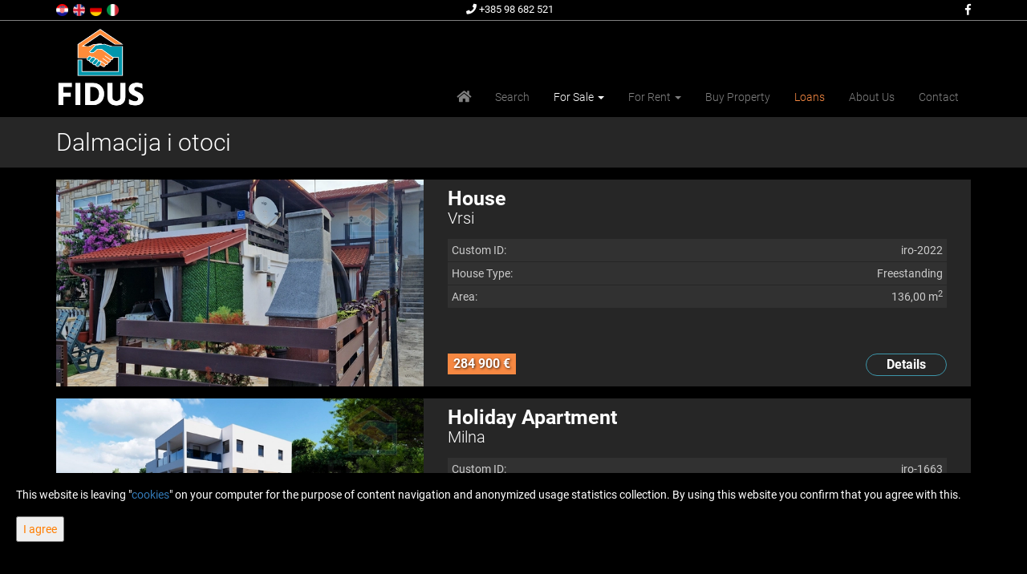

--- FILE ---
content_type: text/html; charset=UTF-8
request_url: https://fidus.com.hr/en/list?custom_location_id=7
body_size: 5108
content:
<!DOCTYPE html>
<html lang="en">
    <head>
        <meta http-equiv="X-UA-Compatible" content="IE=edge">
        <meta name="viewport" content="width=device-width, initial-scale=1">
        <meta name="format-detection" content="telephone=no">
                  <!-- begin common head -->
<meta charset="utf-8">
<title>Real estate search: Dalmacija i otoci | Fidus nekretnine</title>
<meta name="author" content="Fidus">
<meta name="google-site-verification" content="Qgq_0wmKAfRk4ciWYZkda-fCdh9ewgJXfVDSJw9hAjA">
<meta name="description" content="Real estate search: Dalmacija i otoci">
<meta property="og:title" content="Real estate search: Dalmacija i otoci">
<meta property="og:type" content="website">
<meta property="og:description" content="Real estate search: Dalmacija i otoci">
<meta property="og:url" content="https://fidus.com.hr/en/list?custom_location_id=7">
<meta property="og:image" content="https://bunny.apolodorweb.com/item/83/1840-v4_pages-to-jpg-0001.jpg?class=f536e1719d48177e01cf0310ccc478e5">
<link rel="alternate" hreflang="hr" href="https://fidus.com.hr/hr/list?custom_location_id=7">
<link rel="alternate" hreflang="en" href="https://fidus.com.hr/en/list?custom_location_id=7">
<link rel="alternate" hreflang="de" href="https://fidus.com.hr/de/list?custom_location_id=7">
<link rel="alternate" hreflang="it" href="https://fidus.com.hr/it/list?custom_location_id=7">
            <style>
                #cookielaw {
                    display:none;
                    position:fixed;
                    bottom:0;
                    left:0;
                    right:0;
                    height:auto;
                    padding:20px;
                    font-size:14px;
                    background:#000;
                    color:#fff;
                    z-index:99999;
                }
                #cookielaw button {
                    float:right;
                    padding:7px;
                    color:#ff7e00;
                }
                @media screen and (max-width: 1500px) {
                    #cookielaw {
                        padding-bottom:44px;
                    }
                    #cookielaw button {
                        float:none;
                        display:block;
                        margin-top:20px;
                    }
                }
            </style>
                        <script src="https://ar1.100m2.si/argus_diet.js" async></script>
            <!-- end common head -->
                <link href="/static/css/bootstrap.css" rel="stylesheet" media="screen">
        <link href="/static/css/fontawesome-all.css" rel="stylesheet" media="screen">
        <link href="/static/css/iro-style.css" rel="stylesheet" media="screen">
        <link href="/static/css/iro-rwd.css" rel="stylesheet" media="screen">
        <link href="/static/css/iro-social.css" rel="stylesheet" media="screen">
        <link href="/static/css/iro-print.css" rel="stylesheet" media="print">
        <link href="/static/plugins/blueimp-gallery/css/blueimp-gallery.min.css" rel="stylesheet" media="screen">
        <link href="/static/plugins/slick/slick.css" rel="stylesheet" media="screen">
        <script src="/static/js/jquery-3.2.1.min.js"></script>
        <script src="/static/js/bootstrap.min.js"></script>
        <script src="/static/plugins/blueimp-gallery/js/jquery.blueimp-gallery.min.js"></script>
        <script src="/static/plugins/slick/slick.min.js"></script>
        <script src="/static/plugins/bcSwipe/jquery.bcSwipe.min.js"></script>
        <script src="/static/js/contact.js"></script>
        <!--[if lt IE 9]>
        <script src="https://oss.maxcdn.com/html5shiv/3.7.2/html5shiv.min.js"></script>
        <script src="https://oss.maxcdn.com/respond/1.4.2/respond.min.js"></script>
        <![endif]-->
                <!-- Global site tag (gtag.js) - Google Analytics -->
        <script async src="https://www.googletagmanager.com/gtag/js?id=UA-156175540-1"></script>
        <script>
          window.dataLayer = window.dataLayer || [];
          function gtag(){dataLayer.push(arguments);}
          gtag('js', new Date());
          gtag('config', 'UA-156175540-1');
          gtag('config', 'AW-822495476');
        </script>
    </head>
    <body class="iro-body">
      <header>
        <div class="iro-top-header">
          <div class="container">
            <div class="row">
              <div class="col-md-4 col-sm-3 col-xs-6">
                <nav class="iro-top-header-lang">
                  <ul>
                                          <li><a href="https://fidus.com.hr/hr/list?custom_location_id=7" title="Prevedi na hrvatski" rel="alternate" hreflang="hr" lang="hr"><img src="/static/images/country/hr.png" alt="Prevedi na hrvatski"></a></li>
                                          <li><a href="https://fidus.com.hr/en/list?custom_location_id=7" title="Translate to English" rel="alternate" hreflang="en" lang="en"><img src="/static/images/country/en.png" alt="Translate to English"></a></li>
                                          <li><a href="https://fidus.com.hr/de/list?custom_location_id=7" title="Übersetzen Sie zum Deutsch" rel="alternate" hreflang="de" lang="de"><img src="/static/images/country/de.png" alt="Übersetzen Sie zum Deutsch"></a></li>
                                          <li><a href="https://fidus.com.hr/it/list?custom_location_id=7" title="Traduci in italiano" rel="alternate" hreflang="it" lang="it"><img src="/static/images/country/it.png" alt="Traduci in italiano"></a></li>
                                      </ul>
                </nav>
              </div>
              <div class="col-md-4 col-sm-6 hidden-xs iro-top-header-info">
                <a href="tel:+38598682521" title="+385 98 682 521"><i class="fas fa-phone"></i> +385 98 682 521</a>
              </div>
              <div class="col-md-4 col-sm-3 col-xs-6 iro-top-header-social">
                <a href="https://www.facebook.com/Fidus-promet-nekretninama-i-potro%C5%A1a%C4%8Dko-kreditiranje-363277591125367/" title="Fidus Facebook" target="_blank" rel="nofollow"><i class="fab fa-facebook-f"></i></a>
              </div>
            </div>
          </div>
        </div>
        <nav class="navbar navbar-default iro-menu">
          <div class="container">
            <div class="navbar-header">
              <button class="navbar-toggle collapsed" data-toggle="collapse" data-target="#iro-menu-items">
                <span class="sr-only">Menu</span>
                <i class="fas fa-bars"></i>
              </button>
              <a href="https://fidus.com.hr/en/" class="navbar-brand"><img src="/static/images/logo.png" alt="Fidus nekretnine logo"  title="Fidus nekretnine" class="img-responsive"></a>
            </div>
            <div class="row">
              <div class="collapse navbar-collapse" id="iro-menu-items">
                  <ul class="nav navbar-nav">
                      <li><a href="https://fidus.com.hr/en/" title="Home"><i class="fas fa-home"></i></a></li>
                      <li><a href="https://fidus.com.hr/en/search" title="Search">Search</a></li>
                                              <li class="active dropdown">
                            <a href="#" class="dropdown-toggle" data-toggle="dropdown" role="button">For Sale <span class="caret"></span></a>
                            <ul class="dropdown-menu" role="menu">
                                                              <li>
                                  <a href="https://fidus.com.hr/en/list?offer_type=sell&amp;category=apartment" title="For Sale - Apartments">
                                    Apartments <span>(17)</span>
                                  </a>
                                </li>
                                                              <li>
                                  <a href="https://fidus.com.hr/en/list?offer_type=sell&amp;category=house" title="For Sale - Houses">
                                    Houses <span>(39)</span>
                                  </a>
                                </li>
                                                              <li>
                                  <a href="https://fidus.com.hr/en/list?offer_type=sell&amp;category=land" title="For Sale - Lands">
                                    Lands <span>(70)</span>
                                  </a>
                                </li>
                                                              <li>
                                  <a href="https://fidus.com.hr/en/list?offer_type=sell&amp;category=commercial" title="For Sale - Commercial Properties">
                                    Commercial Properties <span>(15)</span>
                                  </a>
                                </li>
                                                              <li>
                                  <a href="https://fidus.com.hr/en/list?offer_type=sell&amp;category=apartment-holiday" title="For Sale - Holiday Apartments">
                                    Holiday Apartments <span>(3)</span>
                                  </a>
                                </li>
                                                            <li><a href="https://fidus.com.hr/en/list?offer_type=sell&amp;order_by=ts_created" title="For Sale -  New properties"> New properties</a></li>
                            </ul>
                        </li>
                                                                    <li class="dropdown">
                            <a href="#" class="dropdown-toggle" data-toggle="dropdown" role="button">For Rent <span class="caret"></span></a>
                            <ul class="dropdown-menu" role="menu">
                                                              <li>
                                  <a href="https://fidus.com.hr/en/list?offer_type=rent&amp;category=apartment" title="For Rent - Apartments">
                                    Apartments (1)
                                  </a>
                                </li>
                                                              <li>
                                  <a href="https://fidus.com.hr/en/list?offer_type=rent&amp;category=house" title="For Rent - Houses">
                                    Houses (3)
                                  </a>
                                </li>
                                                              <li>
                                  <a href="https://fidus.com.hr/en/list?offer_type=rent&amp;category=commercial" title="For Rent - Commercial Properties">
                                    Commercial Properties (7)
                                  </a>
                                </li>
                                                            <li><a href="https://fidus.com.hr/en/list?offer_type=rent&amp;order_by=ts_created" title="For Rent -  New properties"> New properties</a></li>
                            </ul>
                        </li>
                                            <li><a href="https://fidus.com.hr/en/pages/kupnja" title="Buy Property">Buy Property</a></li>
                      <li><a class="iro-menu-orange" href="https://fidus.com.hr/en/pages/krediti" title=" Loans"> Loans</a></li>
                      <li><a href="https://fidus.com.hr/en/pages/about" title="About Us">About Us</a></li>
                      <li><a href="https://fidus.com.hr/en/contact" title="Contact">Contact</a></li>
                  </ul>
              </div>
            </div>
          </div>
        </nav>
      </header>
      <main class="iro-content-wrap">
        <div class="iro-content-title">
  <div class="container">
    <div class="row">
      <div class="col-md-12 col-sm-12 col-xs-12">
        <h1>
                      Dalmacija i otoci                              </h1>
      </div>
    </div>
  </div>
</div>

<div class="iro-content">
  
  <div class="container">
                  <div class="row">
          <div class="col-md-12 col-sm-12 col-xs-12">
            <div class="iro-list-realestate-list">
              <div class="row">
                <div class="col-md-5 col-sm-6 col-xs-12">
                  <div class="iro-list-realestate-img">
                    <a href="https://fidus.com.hr/en/realestate/49049/house-136-m2-for-sale-vrsi" title="House, 136 m2, For Sale, Vrsi"><img src="https://bunny.apolodorweb.com/item/83/1993-20240825071227__68b15ad31dc93.jpg?class=b0f001dc7576ea502b50891a04d89233" alt="House, 136 m2, For Sale, Vrsi" class="img-responsive"></a>
                  </div>
                </div>
                <div class="col-md-7 col-sm-6 col-xs-12">
                  <div class="iro-list-realestate-info">
                    <h2>House<span>Vrsi</span></h2>
                    <ul>
                      <li>Custom ID: <span>iro-2022</span></li>
                                                                        <li>House Type: <span>Freestanding</span></li>
                                                                    <li>Area: <span>136,00 m<sup>2</sup></span></li>
                    </ul>
                    <div class="iro-list-realestate-info-bottom">
                      <span>284 900 €</span>
                      <a href="https://fidus.com.hr/en/realestate/49049/house-136-m2-for-sale-vrsi" title="House, 136 m2, For Sale, Vrsi"> Details</a>
                    </div>
                  </div>
                </div>
              </div>
            </div>
          </div>
        </div>
              <div class="row">
          <div class="col-md-12 col-sm-12 col-xs-12">
            <div class="iro-list-realestate-list">
              <div class="row">
                <div class="col-md-5 col-sm-6 col-xs-12">
                  <div class="iro-list-realestate-img">
                    <a href="https://fidus.com.hr/en/realestate/35518/holiday-apartment-114-m2-for-sale-milna" title="Holiday Apartment, 114 m2, For Sale, Milna"><img src="https://bunny.apolodorweb.com/item/83/1841-v4_pages-to-jpg-0001.jpg?class=b0f001dc7576ea502b50891a04d89233" alt="Holiday Apartment, 114 m2, For Sale, Milna" class="img-responsive"></a>
                  </div>
                </div>
                <div class="col-md-7 col-sm-6 col-xs-12">
                  <div class="iro-list-realestate-info">
                    <h2>Holiday Apartment<span>Milna</span></h2>
                    <ul>
                      <li>Custom ID: <span>iro-1663</span></li>
                                            <li>Area: <span>114,66 m<sup>2</sup></span></li>
                    </ul>
                    <div class="iro-list-realestate-info-bottom">
                      <span>515 970 €</span>
                      <a href="https://fidus.com.hr/en/realestate/35518/holiday-apartment-114-m2-for-sale-milna" title="Holiday Apartment, 114 m2, For Sale, Milna"> Details</a>
                    </div>
                  </div>
                </div>
              </div>
            </div>
          </div>
        </div>
              <div class="row">
          <div class="col-md-12 col-sm-12 col-xs-12">
            <div class="iro-list-realestate-list">
              <div class="row">
                <div class="col-md-5 col-sm-6 col-xs-12">
                  <div class="iro-list-realestate-img">
                    <a href="https://fidus.com.hr/en/realestate/35517/holiday-apartment-119-m2-for-sale-milna" title="Holiday Apartment, 119 m2, For Sale, Milna"><img src="https://bunny.apolodorweb.com/item/83/1840-v4_pages-to-jpg-0001.jpg?class=b0f001dc7576ea502b50891a04d89233" alt="Holiday Apartment, 119 m2, For Sale, Milna" class="img-responsive"></a>
                  </div>
                </div>
                <div class="col-md-7 col-sm-6 col-xs-12">
                  <div class="iro-list-realestate-info">
                    <h2>Holiday Apartment<span>Milna</span></h2>
                    <ul>
                      <li>Custom ID: <span>iro-1662</span></li>
                                            <li>Area: <span>119,32 m<sup>2</sup></span></li>
                    </ul>
                    <div class="iro-list-realestate-info-bottom">
                      <span>599 000 €</span>
                      <a href="https://fidus.com.hr/en/realestate/35517/holiday-apartment-119-m2-for-sale-milna" title="Holiday Apartment, 119 m2, For Sale, Milna"> Details</a>
                    </div>
                  </div>
                </div>
              </div>
            </div>
          </div>
        </div>
            <div class="row">
        <div class="col-md-12 col-sm-12 col-xs-12 iro-list-pagination">
              <nav>
        <ul>
            
                            <li class="active"><a href="https://fidus.com.hr/en/list?custom_location_id=7&amp;offset=0&amp;orderby=ts_created&amp;orderdir=-1">1</a></li>
            
                    </ul>
    </nav>
            </div>
      </div>
      </div>
</div>
<script>
  var sts = 3;
  if( /Android|webOS|iPhone|iPad|iPod|BlackBerry|IEMobile|Opera Mini/i.test(navigator.userAgent) ) {
    sts = 1;
  }
  $('#slick-gallery').slick({
    slidesToShow: sts,
    slidesToScroll: 1,
    autoplaySpeed: 1000,
    swipeToSlide: true,
    autoplay: true,
    pauseOnHover: true,
    pauseOnFocus: false,
    arrows: false,
    infinite: true
  });
</script>
      </main>
      <footer class="iro-footer">
        <div class="container">
          <div class="row">
            <div class="col-md-12 col-sm-12 col-xs-12 iro-copyright">
              <p>Copyright &copy; 2026 Fidus nekretnine</p>
              <p>Fixed conversion rate 1 EUR = 7.53450 HRK</p>
              <p>Web Design & Powered by <span class="iro-iro-orange">i</span><span class="iro-iro-white">Real</span><span class="iro-iro-orange">One</span> - <a href="https://irealone.com" title="iRealOne -  real estate management software" target="_blank"> real estate management software</a>.</p>
            </div>
          </div>
        </div>
      </footer>
    <!-- begin common body -->
            <div id="cookielaw">
                                    This website is leaving "<a href="http://en.wikipedia.org/wiki/HTTP_cookie" target="_blank" rel="nofollow">cookies</a>"
                    on your computer for the purpose of content navigation and anonymized usage statistics collection. By using this website you confirm
                    that you agree with this.
                    <button>I agree</button>
                            </div>
            <script>
                function cookielaw_get(cname) {
                    var name = cname + "=";
                    var ca = document.cookie.split(";");
                    for(var i=0; i<ca.length; i++) {
                        var c = ca[i];
                        while (c.charAt(0)==" ") c = c.substring(1);
                        if (c.indexOf(name) == 0) return c.substring(name.length,c.length);
                    }
                    return "";
                }

                function cookielaw_set(cname, cvalue) {
                    var d = new Date();
                    d.setTime(d.getTime() + (90*24*60*60*1000));
                    var expires = "expires="+d.toUTCString();
                    document.cookie = cname + "=" + cvalue + "; " + expires;
                }

                $(document).ready(function() {
                    $("#cookielaw button").click(function(e) {
                        e.preventDefault();
                        cookielaw_set("cookielaw", "true");
                        $("#cookielaw").fadeOut(500);
                    });
                    if(cookielaw_get("cookielaw") != "true") {
                        $("#cookielaw").fadeIn(500);
                    }
                });
            </script>
        <!-- end common body -->
    <button class="iro-gototop"><i class="fas fa-arrow-up"></i></button>
    <script>
      $(document).ready(function(){
        $(window).scroll(function(){
          if ($(this).scrollTop() > 400){
            $('.iro-gototop').fadeIn();
          } else{
            $('.iro-gototop').fadeOut();
          }
        });
      $('.iro-gototop').click(function () {
          $("html, body").animate({
              scrollTop: 0
          }, 600);
          return false;
      });
    });
    </script>
    <!-- Event snippet for web stranica2 conversion page --> <script> gtag('event', 'conversion', {'send_to': 'AW-822495476/32IdCJ3E45cBEPSRmYgD'}); </script>
    <!--Start of Tawk.to Script-->
<script type="text/javascript">
var Tawk_API=Tawk_API||{}, Tawk_LoadStart=new Date();
(function(){
var s1=document.createElement("script"),s0=document.getElementsByTagName("script")[0];
s1.async=true;
s1.src='https://embed.tawk.to/5edc9e384a7c6258179a1520/default';
s1.charset='UTF-8';
s1.setAttribute('crossorigin','*');
s0.parentNode.insertBefore(s1,s0);
})();
</script>
<!--End of Tawk.to Script-->
    </body>
</html>


--- FILE ---
content_type: text/css
request_url: https://fidus.com.hr/static/css/iro-style.css
body_size: 5732
content:
/* Bootstrap Customized - Do not write your CSS here */
@font-face {
  font-family: Roboto;
  font-weight: 700;
  src: url('/static/fonts/Roboto-Bold.ttf');
}
@font-face {
  font-family: Roboto;
  font-weight: 400;
  src: url('/static/fonts/Roboto-Regular.ttf');
}
@font-face {
  font-family: Roboto;
  font-weight: 300;
  src: url('/static/fonts/Roboto-Light.ttf');
}
html, body {
  font-family: Roboto, sans-serif;
  overflow-x: hidden;
}
input[type=text],
input[type=email],
input[type=tel],
input[type=number],
select, textarea {
  background: transparent;
  border-radius: 0px;
  line-height: 1.3;
  -webkit-appearance: none;
}
select option {
  background: rgba(0,0,0,1);
  color: rgba(255,255,255,1);
}
input[type=number]::-webkit-inner-spin-button,
input[type=number]::-webkit-outer-spin-button {
  -webkit-appearance: none;
  margin: 0;
}
input:hover,
textarea:hover,
select:hover,
input:focus,
textarea:focus,
select:focus,
button:hover,
button:focus {
  outline: none;
}
textarea::-webkit-scrollbar              { display: none; }
textarea::-webkit-scrollbar-button       { display: none; }
textarea::-webkit-scrollbar-track        { display: none; }
textarea::-webkit-scrollbar-track-piece  { display: none; }
textarea::-webkit-scrollbar-thumb        { display: none; }
textarea::-webkit-scrollbar-corner       { display: none; }
textarea::-webkit-resizer                { display: none; }
.container-fluid {
  padding-left: 0px;
  padding-right: 0px;
 }
.carousel-fade .carousel-inner .item {
  opacity: 0;
  transition-property: opacity;
}
.carousel-fade .carousel-inner .active {
  opacity: 1;
}
.carousel-fade .carousel-inner .active.left,
.carousel-fade .carousel-inner .active.right {
  left: 0;
  opacity: 0;
  z-index: 1;
}
.carousel-fade .carousel-inner .next.left,
.carousel-fade .carousel-inner .prev.right {
  opacity: 1;
}
.carousel-fade .carousel-control {
  z-index: 2;
}
@media all and (transform-3d), (-webkit-transform-3d) {
  .carousel-fade .carousel-inner > .item.next,
  .carousel-fade .carousel-inner > .item.active.right {
    opacity: 0;
    -webkit-transform: translate3d(0, 0, 0);
    transform: translate3d(0, 0, 0);
  }
  .carousel-fade .carousel-inner > .item.prev,
  .carousel-fade .carousel-inner > .item.active.left {
    opacity: 0;
    -webkit-transform: translate3d(0, 0, 0);
    transform: translate3d(0, 0, 0);
  }
  .carousel-fade .carousel-inner > .item.next.left,
  .carousel-fade .carousel-inner > .item.prev.right,
  .carousel-fade .carousel-inner > .item.active {
    opacity: 1;
    -webkit-transform: translate3d(0, 0, 0);
    transform: translate3d(0, 0, 0);
  }
}
.carousel .carousel-inner .item img {
  overflow: hidden;
  width: 100%;
}
.carousel-inner .item {
  position: absolute;
  top: 0;
  bottom: 0;
  left: 0;
  right: 0;
}
.carousel-indicators {
  bottom: 5px;
}
.carousel-indicators li,
.carousel-indicators li.active {
  margin-right: 5px;
}
.carousel-indicators li:last-child,
.carousel-indicators li.active:last-child {
  margin-right: 0;
}
.dropdown-menu {
  border: 0px;
  border-radius: 0px;
  padding: 0px;
}
.navbar-default .navbar-collapse, .navbar-default .navbar-form {
  border: 0px;
}
.input-group {
  margin-bottom: 15px;
}
.input-group input {
  border-left: 0px !important;
  border-right: 0px !important;
  margin-bottom: 0px !important;
}
/* Bootstrap Customized End */

/* iRealOne Style */
.iro-body {
  background: rgba(0,0,0,1);
  color: rgba(255,255,255,1);
  font-size: 14px;
  line-height: 1;
}
.iro-body p {
  line-height: 1.5;
}
.iro-top-header {
  background: rgba(0,0,0,1);
  border-bottom: 1px solid rgba(255,255,255,0.5);
}
.iro-top-header-lang {

}
.iro-top-header-lang ul {
  margin: 0px;
  padding: 0px;
}
.iro-top-header-lang ul > li {
  display: inline-block;
  list-style-type: none;
}
.iro-top-header-lang ul > li > a > img {
  height: 15px;
  width: 15px;
  margin: 5px 3px 5px 0;
}
.iro-top-header-info {
  font-size: 13px;
  margin: 5px 0 5px 0;
  text-align: center;
}
.iro-top-header-info a,
.iro-top-header-info a:hover,
.iro-top-header-info a:focus {
  color: rgba(255,255,255,1);
  margin-right: 10px;
  text-decoration: none;
}
.iro-top-header-social {
  text-align: right;
}
.iro-top-header-social i {
  color: rgba(255,255,255,1);
  margin: 5px 0 5px 3px;
}
.iro-menu {
  background: rgba(0,0,0,1);
  border: 0px;
  border-radius: 0px;
  margin-bottom: 0px;
  padding-top: 70px;
  text-transform: uppercase;
}
.navbar-brand img {
  max-width: 110px;
  margin-top: -75px;
}
.navbar-toggle {
  background: rgba(0,0,0,1);
  border: 1px solid rgba(255,255,255,0.5);
  border-radius: 0px;
}
.navbar-toggle:hover {
  background: rgba(255,255,255,1);
  color: rgba(0,0,0,1);
}
.navbar-nav {
  float: right;
  text-align: center;
  text-transform: none;
}
.navbar-nav > li {
  display: inline-block;
  text-align: center;
}
.navbar-default .navbar-nav > li > a {
  color: rgba(255,255,255,0.5);
  text-align: center;
  font-weight: 300;
}
.navbar-default .navbar-nav > li > a.iro-menu-orange {
  color: rgba(246,136,66,1);
}
.navbar-default .navbar-nav > li.active > a.iro-menu-orange {
  color: rgba(255,255,255,1);
}
.navbar-default .navbar-nav > li > a > i {
  font-size: 16px;
  font-weight: 700;
}
.navbar-default .navbar-nav .open .dropdown-menu > li > a {
  color: rgba(0,0,0,1);
  text-align: center;
}
.navbar-default .navbar-nav > li > a:focus,
.navbar-default .navbar-nav > li > a:hover {
  background: transparent;
  color: rgba(255,255,255,1);
}
.navbar-default .navbar-nav > .open > a,
.navbar-default .navbar-nav > .open > a:focus,
.navbar-default .navbar-nav > .open > a:hover,
.navbar-default .navbar-nav > .active > a {
  background: transparent;
  color: rgba(255,255,255,1);
}
.navbar-default .navbar-nav > .active > a,
.navbar-default .navbar-nav > .active > a:hover,
.navbar-default .navbar-nav > .active > a:focus {
  background: transparent;
  color: rgba(255,255,255,1);
}
.navbar-default .navbar-toggle:hover, .navbar-default .navbar-toggle:focus {
  background: rgba(141,199,223,1);
}
.dropdown-menu > li > a {
  background: rgba(0,0,0,1) !important;
  color: rgba(255,255,255,0.5) !important;
  padding: 5px 0;
  text-transform: none;
  font-weight: 300;
}
.dropdown-menu > li > a:focus,
.dropdown-menu > li > a:hover {
  background: rgba(0,0,0,1) !important;
  color: rgba(255,255,255,1) !important;
}
.iro-footer {
  background: rgba(0,0,0,1);
  border-top: 1px solid rgba(255,255,255,0.5);
  color: rgba(255,255,255,1);
  padding: 15px;
}
.iro-footer a,
.iro-footer a:hover,
.iro-footer a:focus {
  color: rgba(255,255,255,1);
  text-decoration: none;
}
.iro-gototop {
  display: none;
  position: fixed;
  bottom: 15px;
  left: 15px;
  background: rgba(255,255,255,1);
  color: rgba(0,0,0,1);
  border: 1px solid rgba(255,255,255,1);
  font-size: 17px;
  padding: 10px;
  z-index: 9999;
}
.iro-copyright p {
  font-size: 12px;
  margin: 0px;
  text-align: center;
  color: rgba(255,255,255,1);
}
.iro-slider-wrapper {

}
.carousel-inner {
  position: relative;
  width: 100%;
  padding-bottom: 32%; /* custom */
}
.carousel-inner img {
  filter: grayscale(100%);
  -webkit-transition: all 750ms ease-out;
  -webkit-o-transition: all 750ms ease-out;
  -webkit-moz-transition: all 750ms ease-out;
  transition: all 750ms ease-out;
}
.carousel-inner:hover img {
  filter: grayscale(0%);
  -webkit-transition: all 750ms ease-out;
  -webkit-o-transition: all 750ms ease-out;
  -webkit-moz-transition: all 750ms ease-out;
  transition: all 750ms ease-out;
}
.carousel-indicators li {
  height: 23px;
  width: 23px;
  border: 0px;
  border-radius: 50%;
  background: rgba(0,0,0,0.75);
}
.carousel-indicators li.active {
  height: 25px;
  width: 25px;
  background: rgba(246,136,66,1);
}
.carousel-caption {
  background: rgba(0,0,0,0.75);
  right: auto;
  left: 100px;
  bottom: auto;
  padding: 10px;
  width: auto;
  top: 50px;
  width: 350px;
  text-align: left;
  text-shadow: none;
}
.carousel-caption > h2 {
  font-size: 25px;
  font-weight: 700;
  margin: 0px;
  padding: 0px;
}
.carousel-caption h2 > span {
  display: block;
  font-size: 20px;
  font-weight: 300;
}
.carousel-caption ul {
  margin: 15px 0;
  padding: 0px;
  list-style-type: none;
}
.carousel-caption > ul > li {
  background: rgba(255,255,255,0.05);
  color: rgba(255,255,255,0.75);
  margin-bottom: 1px;
  padding: 7px 5px;
}
.carousel-caption > ul > li > span {
  float: right;
}
.carousel-caption > span {
  display: block;
  float: right;
  background: rgba(246,136,66,1);
  color: rgba(255,255,255,1);
  text-shadow: 1px 1px 3px rgba(0,0,0,0.75);
  padding: 5px 7px;
  font-weight: 700;
}
.iro-content-wrap {
  min-height: 600px;
}
.iro-content-title {
  background: rgba(255,255,255,0.15);
}
.iro-content-title h1 {
  font-size: 30px;
  font-weight: 300;
  margin: 0px;
  padding: 15px 0;
}
.iro-content-title h1 > span {
  color: rgba(246,139,66,1);
  display: inline-block;
  font-weight: 700;
}
.iro-content-title h1 > span.strike {
  color: rgba(255,255,255,0.5);
  font-size: 85%;
  display: inline-block;
  text-decoration: line-through;
  font-weight: 400;
}
.iro-content {
  padding: 15px 0;
}
h2.iro-about-subtitle {
  font-size: 20px;
  font-weight: 700;
  margin: 10px 0 5px 0;
  padding: 0px;
}
ul.iro-about-list {
  list-style-type: none;
  margin: 0px;
  padding: 0px;
}
ul.iro-about-list > li {
  font-size: 16px;
  margin-bottom: 10px;
}
ul.iro-about-list > li > i {
  color: rgba(246,136,66,1);
}
p.iro-about-slogan {
  font-size: 20px;
  font-weight: 300;
  text-align: center;
  margin: 20px 0 15px 0;
}
a.iro-about-inline-link {
  display: inline-block;
  color: rgba(255,255,255,1);
  border: 1px solid rgba(61,149,169,1);
  border-radius: 50px;
  padding: 7px 10px;
  font-weight: 700;
}
a.iro-about-inline-link:hover,
a.iro-about-inline-link:focus {
  background: rgba(61,149,169,1);
  text-decoration: none;
}

/** iro-index **/
.iro-index-video {
  padding: 30px 0 0 0;
}
.iro-index-video h2 {
  color: rgba(255,255,255,1);
  background: rgba(255,255,255,0.15);
  font-size: 25px;
  font-weight: 300;
  margin: 0px;
  padding: 10px 0;
  text-align: center;
}
.iro-index-video-wrapper {
  position: relative;
  padding-bottom: 56.25%;
  width: 100%;
  margin-bottom: 30px;
}
.iro-index-video-wrapper > iframe {
  position: absolute;
  top: 0;
  left: 0;
  right: 0;
  bottom: 0;
  border: 0px;
  width: 100%;
  height: 100%;
}
.iro-index-highlighted {
  background: rgba(255,255,255,0.15);
  padding-bottom: 5px;
}
.iro-index-custom-loc {
  position: relative;
  margin-bottom: 30px;
}
.iro-index-custom-loc.iro-padding-lr {
  padding-left: 15px;
  padding-right: 15px;
}
.iro-index-custom-loc a > img {
  border-radius: 10px;
  opacity: 0.7;
  -webkit-transition: all 350ms ease-out;
  -webkit-o-transition: all 350ms ease-out;
  -webkit-moz-transition: all 350ms ease-out;
  transition: all 350ms ease-out;
}
.iro-index-custom-loc a > span {
  display: block;
  position: absolute;
  top: 50%;
  left: 50%;
  transform: translateX(-50%);
  font-size: 27px;
  font-weight: 300;
  color: rgba(255,255,255,1);
  width: 100%;
  text-align: center;
  text-shadow: 1px 1px 3px rgba(0,0,0,1);
  line-height: 1px;
}
.iro-index-custom-loc a:hover > img {
  opacity: 1;
  -webkit-transition: all 350ms ease-out;
  -webkit-o-transition: all 350ms ease-out;
  -webkit-moz-transition: all 350ms ease-out;
  transition: all 350ms ease-out;
}
.iro-index-title {

}
.iro-index-title h2 {
  font-size: 20px;
  font-weight: 700;
  margin: 10px 0;
  padding: 0px;
  text-transform: none;
}
.iro-index-search {
  border-bottom: 1px solid rgba(255,255,255,0.5);
  padding: 15px 0;
}
.iro-index-search input,
.iro-index-search select {
  border: 1px solid rgba(255,255,255,0.5);
  border-radius: 0px;
  margin-bottom: 15px;
  padding: 5px 10px;
  width: 100%;
}
.iro-index-search input:hover,
.iro-index-search select:hover {
  cursor: pointer;
  border-color: rgba(255,255,255,1);
}
.iro-index-search button {
  background: transparent;
  color: rgba(255,255,255,1);
  border: 1px solid rgba(61,149,169,1);
  border-radius: 50px;
  padding: 7px 0;
  font-weight: 700;
  width: 100%;
}
.iro-index-search button:hover {
  background: rgba(61,149,169,1);
  color: rgba(255,255,255,1);
}
.iro-index-search-label {
  display: block;
  color: rgba(255,255,255,1);
  font-size: 12px;
  font-weight: 700;
  margin: 7px 0 -7px 0;
  text-align: center;
}

/** iro-search **/
.iro-search-form {

}
.iro-search-form input,
.iro-search-form select {
  border: 1px solid rgba(255,255,255,0.5);
  margin-bottom: 15px;
  padding: 5px 10px;
  width: 100%;
}
.iro-search-form input:hover,
.iro-search-form select:hover {
  border-color: rgba(255,255,255,1);
  cursor: pointer;
}
.iro-search-form button {
  background: transparent;
  border: 1px solid rgba(61,149,169,1);
  border-radius: 50px;
  color: rgba(255,255,255,1);
  margin-bottom: 15px;
  padding: 7px 0;
  font-weight: 700;
  width: 100%;
}
.iro-search-form button:hover {
  background: rgba(61,149,169,1);
  color: rgba(255,255,255,1);
}
.iro-search-form label {
  color: rgba(255,255,255,0.5);
  padding-top: 5px;
  padding-bottom: 5px;
}
.input-group > .input-group-addon:first-child {
  padding: 5px 0 5px 5px;
}
.input-group > .input-group-addon:last-child {
  padding: 5px 5px 5px 0;
}
.input-group-addon {
  background: transparent;
  border: 1px solid rgba(255,255,255,0.5);
  border-radius: 0px;
  color: rgba(255,255,255,1);
  font-weight: 700;
}
.iro-search-form-check-group {
  margin-bottom: 10px;
  font-size: 14px;
}
input[type=checkbox],
input[type=checkbox]:hover,
input[type=checkbox]:focus{
  -webkit-appearance: none;
  appearance: none;
  border: 0px;
  border-radius: 0px;
  outline: none;
  background: transparent;
  display: inline;
}
input[type=checkbox]::before {
  float: left;
  font-size: 17px;
  font-family: 'Font Awesome 5 Free';
  content: '\f111';
  color: rgba(255,255,255,0.5);
  margin: 0 auto;
  padding-right: 10px;
  text-align: center;
}
input[type=checkbox]:checked::before {
  color: rgba(255,255,255,1);
  content: '\f058';
}
.iro-search-form-check-group {
  font-size: 12px;
}
.iro-search-form-check-group label {
  display: block;
  font-weight: 400;
  margin: 0 auto;
  float: left;
}
.iro-search-form-check-group label:hover {
  color: rgba(255,255,255,1);
  cursor: pointer;
}
.iro-search-form-check-group input {
  margin-top: 10px;
}

/** iro-contact **/
.iro-contact-map {
  border: 0px;
  margin-bottom: -15px; /* Override default iro-content -> padding-bottom: 15px */
  height: 250px;
  width: 100%;
  vertical-align: bottom;
}
.iro-contact-form {
  margin-bottom: 15px;
}
.iro-contact-form input,
.iro-contact-form select,
.iro-contact-form textarea,
.iro-buy-form input,
.iro-buy-form select,
.iro-buy-form textarea {
  color: rgba(255,255,255,1);
  border: 1px solid rgba(255,255,255,0.5);
  margin-bottom: 15px;
  padding: 5px 10px;
  width: 100%;
  max-width: 100%;
}
.iro-contact-form textarea,
.iro-buy-form textarea {
  height: 150px;
  max-height: 150px;
}
.iro-contact-form input:hover,
.iro-contact-form select:hover,
.iro-contact-form textarea:hover,
.iro-contact-form input:focus,
.iro-contact-form select:focus,
.iro-contact-form textarea:focus,
.iro-buy-form input:hover,
.iro-buy-form select:hover,
.iro-buy-form textarea:hover,
.iro-buy-form input:focus,
.iro-buy-form select:focus,
.iro-buy-form textarea:focus {
  border-color: rgba(255,255,255,1);
  cursor: pointer;
}
.iro-contact-form input[type=checkbox],
.iro-buy-form input[type=checkbox]{
  border: 0px;
}
.iro-contact-form button,
.iro-buy-form button {
  background: transparent;
  border: 1px solid rgba(61,149,169,1);
  border-radius: 50px;
  color: rgba(255,255,255,1);
  padding: 7px 0;
  font-weight: 700;
  width: 100%;
}
.iro-contact-form button:hover,
.iro-contact-form button:focus,
.iro-buy-form button:hover,
.iro-buy-form button:focus {
  background: rgba(61,149,169,1);
  color: rgba(255,255,255,1);
}
.iro-buy-form h3 {
  color: rgba(246,136,66,1);
  font-size: 18px;
  font-weight: 400;
  margin: 0 0 15px 0;
  padding: 0px;
}
.iro-buy-form label {
  color: rgba(255,255,255,0.5);
  font-weight: 400;
}
.iro-buy-form label.iro-gdpr {
  color: rgba(255,255,255,1);
  padding: 5px 0;
}

::-webkit-input-placeholder {
  color: rgba(255,255,255,0.5);
}
:-moz-placeholder {
  color: rgba(255,255,255,0.5);
  opacity: 1;
}
::-moz-placeholder {
  color: rgba(255,255,255,0.5);
  opacity: 1;
}
:-ms-input-placeholder {
  color: rgba(255,255,255,0.5);
}
::-ms-input-placeholder {
  color: rgba(255,255,255,0.5);
}
.iro-contact-info {

}
.iro-contact-info ul {
  margin: 0px;
  padding: 0px;
  list-style-type: none;
}
.iro-contact-info ul > li {
  padding-bottom: 10px;
}
.iro-contact-info ul > li > i {
  width: 15px;
}
.iro-contact-info ul > li > a,
.iro-contact-info ul > li > a:hover,
.iro-contact-info ul > li > a:focus {
  color: inherit;
  text-decoration: none;
}
.iro-contact-info ul > li.iro-contact-info-separator {
  margin-top: 10px;
}
.iro-contact-agents h2 {
  font-size: 20px;
}
.iro-contact-single-agent {
  background: rgba(0,0,0,1);
  color: rgba(255,255,255,1);
  margin-bottom: 15px;
}
.iro-contact-single-agent img {
  margin: 0 auto;
}
.iro-contact-single-agent-info {

}
.iro-contact-single-agent-info h3 {
  border-bottom: 1px solid rgba(255,255,255,1);
  font-size: 18px;
  font-weight: 700;
  text-align: center;
  margin: 0px;
  padding: 10px 0;
}
.iro-contact-single-agent-info ul {
  margin: 0px;
  padding: 10px;
  list-style-type: none;
}
.iro-contact-single-agent-info ul > li {
  margin-bottom: 5px;
}
.iro-contact-single-agent-info ul > li > a,
.iro-contact-single-agent-info ul > li > a:hover,
.iro-contact-single-agent-info ul > li > a:focus {
  color: inherit;
  text-decoration: none;
}

/* iro-list */
.iro-list-custom-loc {
  margin-top: 15px;
  margin-bottom: 15px;
  border-bottom: 1px solid rgba(255,255,255,0.15);
}
.iro-list-realestate-list {
  background: rgba(255,255,255,0.15);
  margin-bottom: 15px;
}
.iro-list-realestate-group {
  margin-left: -5px;
  margin-right: -5px;
}
.iro-list-realestate {
  padding-left: 5px;
  padding-right: 5px;
  margin-bottom: 10px;
}
.iro-list-realestate-img {
  position: relative;
}
.iro-list-realestate img {
  width: 100%;
}
.iro-list-realestate-img > span {
  position: absolute;
  top: 5px;
  right: 5px;
  background: rgba(246,136,66,1);
  color: rgba(255,255,255,1);
  padding: 5px 7px;
  margin: 0px;
  font-size: 14px;
  font-weight: 700;
  text-shadow: 1px 1px 3px rgba(0,0,0,0.75);
  border-radius: 0px;
}
.iro-list-realestate-info {
  position: relative;
  background: transparent;
  color: rgba(255,255,255,1);
  height: 250px;
}
.iro-list-realestate-info h2 {
  font-size: 25px;
  font-weight: 700;
  padding: 10px 0 10px 0;
  margin: 0px;
}
.iro-list-realestate-info h2 > span {
  display: block;
  font-size: 20px;
  font-weight: 300;
}
.iro-list-realestate-info ul {
  margin: 5px 30px 0 0;
  padding: 0px;
  list-style-type: none;
}
.iro-list-realestate-info ul > li {
  color: rgba(255,255,255,0.75);
  background: rgba(255,255,255,0.05);
  margin-bottom: 1px;
  padding: 7px 5px;
}
.iro-list-realestate-info ul > li > span {
  float: right;
}
.iro-list-realestate-info p {
  font-size: 10px;
  line-height: 1.75;
  padding: 0 10px;
  margin: 0px;
  min-height: 40px;
}
.iro-list-realestate-info-bottom {
  position: absolute;
  bottom: 5px;
  left: 0;
  right: 0;
}
.iro-list-realestate-info-bottom > span {
  display: block;
  float: left;
  background: rgba(246,136,66,1);
  color: rgba(255,255,255,1);
  padding: 5px 7px;
  margin: 0px;
  font-size: 14px;
  font-weight: 700;
  text-shadow: 1px 1px 3px rgba(0,0,0,0.75);
  border-radius: 0px;
  font-size: 16px;
}
.iro-list-realestate-info-bottom > a {
  display: block;
  float: right;
  border: 1px solid rgba(61,149,169,1);
  border-radius: 50px;
  text-decoration: none;
  color: rgba(255,255,255,1);
  font-weight: 700;
  padding: 5px 25px;
  margin-right: 30px;
  font-size: 16px;
}
.iro-list-realestate-info-bottom > a:hover,
.iro-list-realestate-info-bottom > a:focus {
  background: rgba(61,149,169,1);
  color: rgba(255,255,255,1);
}
.iro-list-realestate-info-index {
  position: absolute;
  bottom: 0;
  left: 0;
  right: 0;
  background: rgba(0,0,0,0.5);
  padding: 5px;
}
.iro-list-realestate-info-index h2 {
  font-size: 18px;
  font-weight: 700;
  padding: 0 0 5px 0;
  margin: 0px;
}
.iro-list-realestate-info-index ul {
  margin: 0px;
  padding: 0px;
  list-style-type: none;
}
.iro-list-realestate-info-index ul > li {
  color: rgba(255,255,255,0.75);
  padding: 0px;
}
.iro-list-realestate-info-index ul > li > span {
  float: right;
}
.iro-list-pagination {
  text-align: center;
}
.iro-list-pagination ul {
  display: inline-block;
  list-style-type: none;
  margin: 5px 0 0 0 ;
  padding: 0px;
}
.iro-list-pagination ul > li {
  display: inline;
}
.iro-list-pagination ul > li > a {
  background: rgba(255,255,255,0.15);
  color: rgba(255,255,255,1);
  float:left;
  padding: 5px 10px;
  text-decoration: none;
}
.iro-list-pagination ul > li > a:hover,
.iro-list-pagination ul > li > a:focus {
  background: rgba(61,149,169,1);
  color: rgba(255,255,255,1);
}
.iro-list-pagination ul > li.active > a,
.iro-list-pagination ul > li.active > a:hover,
.iro-list-pagination ul > li.active > a:focus {
  background: rgba(61,149,169,1);
  color: rgba(255,255,255,1);
}
.iro-list-empty {

}
.iro-list-empty > p {
  background: rgba(255,255,255,0.15);
  color: rgba(255,255,255,1);
  border-radius: 0px;
  padding: 25px 0;
  text-align: center;
}
.iro-list-empty > h2 {
  font-size: 20px;
  font-weight: 700;
  margin: 0px;
  padding: 10px 0;
}
.iro-list-empty > p > a {
  display: block;
  background: transparent;
  border: 1px solid rgba(61,149,169,1);
  border-radius: 50px;
  color: rgba(255,255,255,1);
  padding: 7px 0;
  font-weight: 700;
  width: 150px;
  margin: 15px auto 0 auto;
}
.iro-list-empty > p > a:hover,
.iro-list-empty > p > a:focus {
  background: rgba(61,149,169,1);
  color: rgba(255,255,255,1);
  text-decoration: none;
}

/* iro-realestate */
.iro-realestate {

}
.iro-realestate-properties {

}
.iro-realestate-properties h3 {
  display: inline-block;
  border-bottom: 1px solid rgba(246,139,66,1);
  font-size: 16px;
  font-weight: 700;
  margin: 0px;
  padding: 0 0 3px 0;
}
.iro-realestate-properties ul {
  margin: 5px 0 0 0;
  padding: 0px;
  list-style-type: none;
}
.iro-realestate-properties ul > li {
  background: rgba(255,255,255,0.15);
  margin-bottom: 1px;
  padding: 7px 5px;
}
.iro-realestate-properties ul > li > span {
  float: right;
  font-weight: 700;
}
.iro-realestate-features {

}
.iro-realestate-features h3 {
  display: inline-block;
  border-bottom: 1px solid rgba(246,139,66,1);
  font-size: 16px;
  font-weight: 700;
  margin: 15px 0 0 0;
  padding: 0 0 3px 0;
}
.iro-realestate-features ul {
  margin: 0px;
  padding: 0px;
  list-style-type: none;
}
.iro-realestate-features ul > li {
  background: rgba(255,255,255,0.15);
  color: rgba(255,255,255,1);
  float: left;
  padding: 5px;
  margin: 5px 5px 0 0;
}
.iro-realestate-description {
  margin-top: 15px;
}
.iro-realestate-description h2 {
  background: rgba(255,255,255,0.15);
  color: rgba(255,255,255,1);
  font-size: 20px;
  font-weight: 700;
  padding: 5px;
  margin: 0 0 1px 0;
}
.iro-realestate-description p {
  background: rgba(255,255,255,0.15);
  padding: 5px;
  margin: 0px;
}
.iro-realestate-gallery {
  margin-bottom: 15px;
}
.iro-realestate-gallery-slider {

}
.iro-realestate-gallery-slider img {
  border-top: 1px solid rgba(0,0,0,1);
  border-right: 1px solid rgba(0,0,0,1);
  opacity: 0.8;
}
.iro-realestate-gallery-slider img:hover {
  opacity: 1;
}
.iro-realestate-googlemap h3 {
  font-size: 16px;
  font-weight: 700;
  margin: 15px 0 5px 0;
  padding: 0px;
}
.iro-realestate-googlemap-object {
  position: relative;
  padding-bottom: 42.86%; /* 16:9 */
}
#google-map-canvas { /* iro-realestate-googlemap element */
  position: absolute;
  top:0;
  left: 0;
  width: 100%;
  height: 100%;
}
.iro-realestate-sidebar {

}
.iro-realestate-agent {
  color: rgba(255,255,255,1);
  margin-bottom: 15px;
  padding: 0px;
  margin-top: 25px;
}
.iro-realestate-agent h3 {
  display: inline-block;
  border-bottom: 1px solid rgba(246,139,66,1);
  font-size: 16px;
  font-weight: 700;
  margin: 0px;
  padding: 0 0 3px 0;
}
.iro-realestate-agent-img img {
  max-height: 120px;
  margin-bottom: 5px;
  float: left;
}
.iro-realestate-agent-info {
  padding-top: 10px;
}
.iro-realestate-agent-info ul {
  float: left;
  list-style-type: none;
  margin: 0px;
  padding: 0px;
}
.iro-realestate-agent-info ul > li {
  padding: 0 0 5px 10px;
  font-weight: 700;
}
.iro-realestate-agent-info ul > li > a,
.iro-realestate-agent-info ul > li > a:hover,
.iro-realestate-agent-info ul > li > a:focus {
  color: inherit;
  text-decoration: none;
}
.iro-realestate-agent-info ul > li > span {
  display: block;
  font-size: 80%;
  font-weight: 400;
}
.iro-realestate-agent-form {
  margin-top: 5px;
}
.iro-realestate-agent-form input,
.iro-realestate-agent-form textarea {
  background: rgba(0,0,0,1);
  color: rgba(255,255,255,1);
  border: 1px solid rgba(255,255,255,0.5);
  margin-bottom: 10px;
  padding: 5px 10px;
  width: 100%;
  max-width: 100%;
}
.iro-realestate-agent-form input:hover,
.iro-realestate-agent-form textarea:hover {
  border-color: rgba(255,255,255,1);
}
.iro-realestate-agent-form input[type=checkbox]{
  border: 0px;
}
.iro-realestate-agent-form textarea {
  height: 70px;
}
.iro-realestate-agent-form button {
  background: rgba(0,0,0,1);
  border: 1px solid rgba(61,149,169,1);
  border-radius: 50px;
  color: rgba(255,255,255,1);
  padding: 7px 0;
  font-weight: 700;
  width: 100%;
}
.iro-realestate-agent-form button:hover {
  background: rgba(61,149,169,1);
  color: rgba(255,255,255,1);
}
h3.iro-realestate-similar {
  color: rgba(255,255,255,1);
  font-size: 18px;
  font-weight: 700;
  margin: 0 0 15px -10px;
  padding: 0px;
}

/* iRealOne API Response */
.api-response {
  display: none;
  position: absolute;
  top: 50%;
  left: 50%;
  transform: translate(-50%, -50%);
  border-radius: 3px;
  padding: 10px;
}
.api-response.api-success {
  color: rgba(255,255,255,1);
  background: rgba(246,139,66,1);
}
.api-response.api-error{
  color: rgba(255,255,255,1);
  background: rgba(246,139,66,1);
}
.api-message{
  font-weight: 700;
}
.api-response ul {
  padding-left: 25px;
  margin-top: 10px;
}

/* iRealOne GDPR */
label.iro-gdpr {
  display: block;
  font-size: 10px;
  font-weight: 400;
  padding: 0px;
  line-height: 1;
}
input.iro-gdpr {
  display: block;
  float: left;
  margin: 0 10px 20px 0;
  padding: 0px;
  line-height: 1.2;
  width: auto;
}

/* iRealOne Signature Style */
.iro-iro-orange {
  font-weight: 700 !important;
  color: rgba(235,139,45,1) !important;
}
.iro-iro-white {
  font-weight: 700 !important;
  color: rgba(255,255,255,1) !important;
}


.price_txt_hrk {
  font-size: 13px;
  font-weight: 500;
}